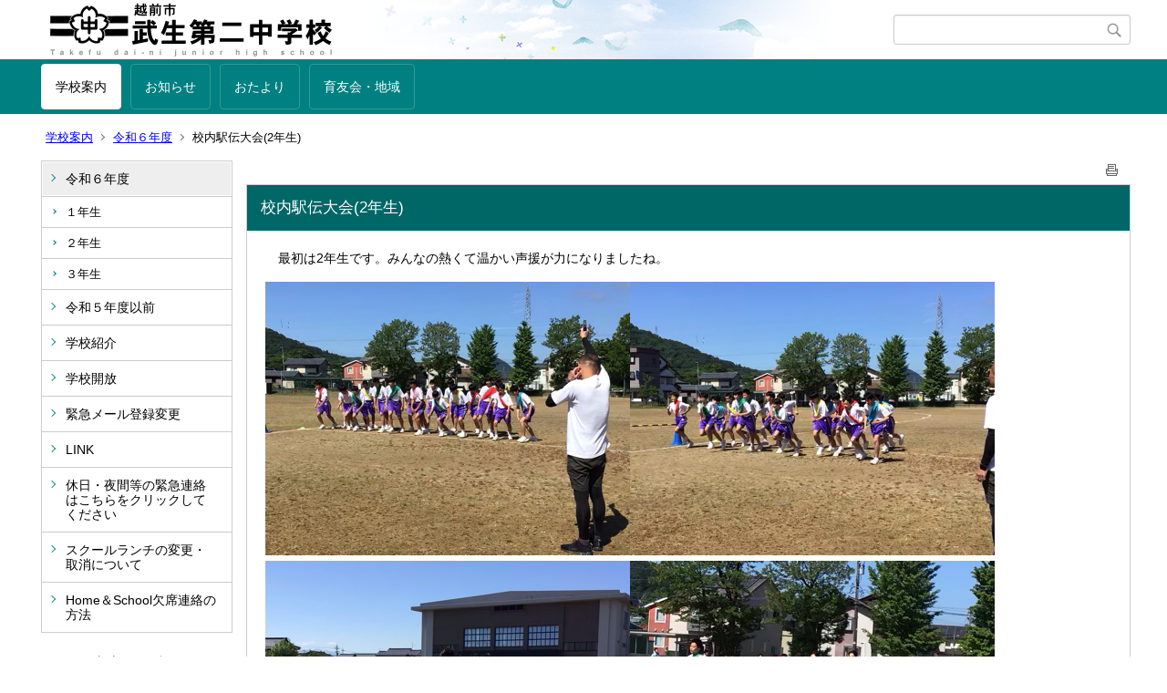

--- FILE ---
content_type: text/html;charset=UTF-8
request_url: https://school.city.echizen.lg.jp/takefu2/index.cfm/1,8797,129,html
body_size: 65527
content:
<!DOCTYPE html>
<html lang="ja">
<head>

<meta http-equiv="x-ua-compatible" content="IE=edge">
<meta http-equiv="Content-Type" content="text/html; charset=UTF-8">
<meta http-equiv="Content-Script-Type" content="text/javascript">
<meta http-equiv="Content-Style-Type" content="text/css">
<meta name="viewport" content="width=device-width">


<!--[if lt IE 9]>
<script type="text/javascript" src="/takefu2/designs/designA_aqua/html5.js"></script>
<style type="text/css">
article,aside,canvas,details,figcaption,figure,footer,header,hgroup,menu,nav,section,summary {display:block;}
</style>
<![endif]-->

<link id="cssMain" rel="stylesheet" type="text/css" href="/takefu2/designs/designA_aqua/group.css" media="screen,print,projection,tv">

<link rel="shortcut icon" href="/takefu2/designs/designA_aqua/favicon.ico">

<script type="text/javascript" src="/takefu2/designs/designA_aqua/functions.js"></script>

<title>校内駅伝大会(2年生) - 武生第二中学校</title>
<meta name="copyright" content="Copyright 2026 武生第二中学校">
<meta name="author" content=" 武生第二中学校">
<meta name="description" content=" ">
<meta name="keywords" content=" ">


	<meta property="og:site_name" content="武生第二中学校">
	<meta property="og:title" content="校内駅伝大会(2年生) - 武生第二中学校">
	<meta property="og:description" content=" ">
	
			
			<meta property="og:url" content="https%3A%2F%2Fschool.city.echizen.lg.jp%2Ftakefu2%2Findex.cfm%2F1%2C8797%2C129%2Chtml">
			<meta property="og:type" content="article">
		
	<meta property="og:image" content="https://school.city.echizen.lg.jp/takefu2/images/og_image.png">


<link rel="stylesheet" type="text/css" href="/takefu2/images/template/template.css">
<script type="text/javascript" src="/takefu2/common/testemail.js"></script>
<link rel="alternate" type="application/rss+xml" title="武生第二中学校 更新情報" href="/takefu2/rss.xml"> 
</head>
<body id="PageBody">

<div class="headerArea">
<header>
	<a name="page_top"><img src="/takefu2/images/shim.gif" width="1" height="1" alt="ページの先頭です" title="ページの先頭です" class="voicenavi"></a>
	
	

	
	<div id="SiteTitle">
		<h1 id="TitleArea"><a href="/takefu2/index.cfm/1,html" title="ホーム"><img src="/takefu2/designs/designA_aqua/images/logo.png" alt="ホーム" id="TitleImage"></a><span class="invisible">武生第二中学校</span></h1>
					<form action="/takefu2/common/search.cfm" method="post" id="SearchForm">
						<input type="hidden" name="csrfToken0" value="33EEEDB19CF97EA748DF252097B8DE8681839BCE">
						<input type="hidden" name="HomeSearch" value="yes">
						
						
							<input type="search" maxlength="255" name="Criteria" value="" class="searchInputBox" id="searchInputBox">
						
							<input type="image" name="search" src="/takefu2/designs/designA_aqua/images/search.png" alt="検索" class="searchSubmitImage">
						
					</form>
				
		
		
		
		
	</div>

	
	
			
			<div id="GlobalNavigation">
				
				
				<nav id="globalPrimaryMenu">
					<h2 class="invisible">Group NAV</h2>
					<ul class="globalPrimaryMenu">
					<li class="globalPrimaryMenu" id="grp1"><a href="/takefu2/index.cfm/1,html" title="経営方針、部活動、委員会　など" class="globalPrimaryMenuSelected" lang="ja">学校案内</a></li> <li class="globalPrimaryMenu" id="grp18"><a href="/takefu2/index.cfm/18,html"  class="globalPrimaryMenu" lang="ja">お知らせ</a></li> <li class="globalPrimaryMenu" id="grp15"><a href="/takefu2/index.cfm/15,html"  class="globalPrimaryMenu" lang="ja">おたより</a></li> <li class="globalPrimaryMenu" id="grp10"><a href="/takefu2/index.cfm/10,html"  class="globalPrimaryMenu" lang="ja">育友会・地域</a></li> 
					</ul>
				</nav>
				
		
			</div>
		
			
			<div id="BreadCrumbList">
				
				<nav class="BreadCrumbList">
					<h2 class="invisible">BreadCrumb</h2>
					
					
					<ul>
		
					<li><a href="/takefu2/index.cfm/1,html">学校案内</a></li>
				
						<li><a href="/takefu2/index.cfm/1,0,129,html">令和６年度</a></li>
					
			<li class="current">校内駅伝大会(2年生)</li>
		
					</ul>
				</nav>
			</div>
		
</header>
</div>


<div class="MainWrapper">

	
	
			
			<div id="Left">
				
				
			<div id="LocalNavigation">
		
			
			<nav>
				<h2 class="invisible">学校案内</h2> 
			
		<ul class="localPrimaryMenu">
	
						<li class="localPrimaryMenu" id="cat129">
							
								<a href="/takefu2/index.cfm/1,0,129,html"  class="categoryMenuSelected">令和６年度</a>
							<ul class="localSecondaryMenu">
									<li class="localSecondaryMenu" id="crg219">
										
											<a href="/takefu2/index.cfm/1,0,129,219,html"  class="subCategoryMenu">１年生</a>
										
									</li>
								
									<li class="localSecondaryMenu" id="crg220">
										
											<a href="/takefu2/index.cfm/1,0,129,220,html"  class="subCategoryMenu">２年生</a>
										
									</li>
								
									<li class="localSecondaryMenu" id="crg221">
										
											<a href="/takefu2/index.cfm/1,0,129,221,html"  class="subCategoryMenu">３年生</a>
										
									</li>
								</ul>
						</li>
					
						<li class="localPrimaryMenu" id="cat130">
							
								<a href="/takefu2/index.cfm/1,0,130,html"  class="categoryMenu">令和５年度以前</a>
							
						</li>
					
						<li class="localPrimaryMenu" id="cat67">
							
								<a href="/takefu2/index.cfm/1,0,67,html"  class="categoryMenu">学校紹介</a>
							
						</li>
					
						<li class="localPrimaryMenu" id="cat93">
							
								<a href="/takefu2/index.cfm/1,0,93,html"  class="categoryMenu">学校開放</a>
							
						</li>
					
						<li class="localPrimaryMenu" id="cat52">
							
								<a href="/takefu2/index.cfm/1,0,52,html"  class="categoryMenu">緊急メール登録変更</a>
							
						</li>
					
						<li class="localPrimaryMenu" id="cat36">
							
								<a href="/takefu2/index.cfm/1,0,36,html"  class="categoryMenu">LINK</a>
							
						</li>
					
						<li class="localPrimaryMenu" id="cat124">
							
								<a href="/takefu2/index.cfm/1,0,124,html"  class="categoryMenu">休日・夜間等の緊急連絡はこちらをクリックしてください</a>
							
						</li>
					
						<li class="localPrimaryMenu" id="cat127">
							
								<a href="/takefu2/index.cfm/1,0,127,html"  class="categoryMenu">スクールランチの変更・取消について</a>
							
						</li>
					
						<li class="localPrimaryMenu" id="cat128">
							
								<a href="/takefu2/index.cfm/1,0,128,html"  class="categoryMenu">Home＆School欠席連絡の方法</a>
							
						</li>
					
		</ul>
		
		</nav>
		</div> <div id="DynamicLeft"> 
<p align="center"><font size="2">これまでのアクセス</font></p>
<p align="center"><div class="counterBox"><span class="counterNumber Num5">5</span><span class="counterNumber Num6">6</span><span class="counterNumber Num4">4</span><span class="counterNumber Num1">1</span><span class="counterNumber Num6">6</span><span class="counterNumber Num2">2</span><span class="counterNumber Num0">0</span></div> </p>

		</div><!-- /DynamicLeft -->
	
				
			</div>
		
	

	
	<div id="Main">
		
		
		<div class="pageTopOption">
			
			<a href="javascript:msgWindow=window.open('/takefu2/handlers/printcontent.cfm?GroupID=1&amp;ContentID=8797&amp;ThisPageURL=https%3A%2F%2Fschool%2Ecity%2Eechizen%2Elg%2Ejp%2Ftakefu2%2Findex%2Ecfm%2F1%2C8797%2C129%2Chtml&amp;EntryCode=5398', 'displayWindow', 'toolbar=no,location=no,directories=no,status=no,menubar=no,scrollbars=yes,resizable=yes,width=650,height=540').focus();" title="印刷 - 校内駅伝大会(2年生)">
				<img src="/takefu2/designs/designA_aqua/images/print.gif" align="middle" alt="印刷 - 校内駅伝大会(2年生)" border="0">
				
			</a>
		</div>
	

			
			<div class="content">
				
				<section>
				
				<!-- Title -->
					
					<h2 class="titleOfContent">
						校内駅伝大会(2年生) 
					</h2>
					
				
				
				
				<div class="contentBodyBox"><div class="contentBody">
					<p>　最初は2年生です。みんなの熱くて温かい声援が力になりましたね。</p>
<p><img src="/takefu2/images/content/8797/IMG_1487.png" alt="" ><img src="/takefu2/images/content/8797/IMG_1488.png" alt="" ><img src="/takefu2/images/content/8797/IMG_1489.png" alt="" ><img src="/takefu2/images/content/8797/IMG_1491.png" alt="" ><img src="/takefu2/images/content/8797/IMG_1492.png" alt="" ><img src="/takefu2/images/content/8797/IMG_1493.png" alt="" ><img src="/takefu2/images/content/8797/IMG_1495.png" alt="" ><img src="/takefu2/images/content/8797/IMG_1496.png" alt="" ><img src="/takefu2/images/content/8797/IMG_1497.png" alt="" ><img src="/takefu2/images/content/8797/IMG_1498.png" alt="" ><img src="/takefu2/images/content/8797/IMG_1499.png" alt="" ><img src="/takefu2/images/content/8797/IMG_1500.png" alt="" >&nbsp;</p> 
				</div></div>
				
				
						<div class="contentDate">
								
								<span class="contentDatePublished">登録日:&nbsp;<time datetime="2024-05-14">2024年5月14日</time></span> <span class="contentDateSeparater">&nbsp;/&nbsp;</span> <span class="contentDateUpdated">更新日:&nbsp;<time datetime="2024-05-14">2024年5月14日</time></span>
								
						</div>
					
					
					</section>
			</div>
		
<div class="pageBottomOption">
	
			<a href="javascript:msgWindow=window.open('/takefu2/handlers/printcontent.cfm?GroupID=1&amp;ContentID=8797&amp;ThisPageURL=https%3A%2F%2Fschool%2Ecity%2Eechizen%2Elg%2Ejp%2Ftakefu2%2Findex%2Ecfm%2F1%2C8797%2C129%2Chtml&amp;EntryCode=9233', 'displayWindow', 'toolbar=no,location=no,directories=no,status=no,menubar=no,scrollbars=yes,resizable=yes,width=650,height=540').focus();" title="印刷 - 校内駅伝大会(2年生)">
				<img src="/takefu2/designs/designA_aqua/images/print.gif" align="middle" alt="印刷 - 校内駅伝大会(2年生)" border="0">
				
			</a>
		
			<a href="javascript:history.back()" title="戻る">
				<img src="/takefu2/designs/designA_aqua/images/back.gif" align="middle" alt="戻る" border="0">
				
			</a>
		
			<a href="#page_top">
				<img src="/takefu2/designs/designA_aqua/images/up.gif" align="middle" alt="ページの先頭" border="0">
				
			</a>
		
</div>



<div class="contextPages">
		
		<div class="contextPagesTitle">
			このカテゴリー内の他のページ
		</div>
		
	<ol class="contextPagesList">
		
					<li>
						
							<a href="/takefu2/index.cfm/1,10456,129,html" >
								中和(３年生理科)
							</a>
						
					</li>
				
					<li>
						
							<a href="/takefu2/index.cfm/1,10455,129,html" >
								エアコン稼働
							</a>
						
					</li>
				
					<li>
						
							<a href="/takefu2/index.cfm/1,10454,129,html" >
								平方根(３年生数学)
							</a>
						
					</li>
				
					<li>
						
							<a href="/takefu2/index.cfm/1,10453,129,html" >
								四則の計算(1年生数学)
							</a>
						
					</li>
				
					<li>
						
							<a href="/takefu2/index.cfm/1,10452,129,html" >
								紅花(2年生書写)
							</a>
						
					</li>
				
					<li>
						
							<a href="/takefu2/index.cfm/1,10451,129,html" >
								校内駅伝大会11(3年生)
							</a>
						
					</li>
				
					<li>
						
							<a href="/takefu2/index.cfm/1,10450,129,html" >
								校内駅伝大会⑩(3年生)
							</a>
						
					</li>
				
					<li>
						
							<a href="/takefu2/index.cfm/1,10449,129,html" >
								校内駅伝大会⑨(3年生)
							</a>
						
					</li>
				
					<li>
						
							<a href="/takefu2/index.cfm/1,10448,129,html" >
								校内駅伝大会⑧(3年生)
							</a>
						
					</li>
				
					<li>
						
							<a href="/takefu2/index.cfm/1,10447,129,html" >
								校内駅伝大会⑦(3年生)
							</a>
						
					</li>
				
					<li>
						
							<a href="/takefu2/index.cfm/1,10446,129,html" >
								校内駅伝大会⑥(2年生)
							</a>
						
					</li>
				
					<li>
						
							<a href="/takefu2/index.cfm/1,10443,129,html" >
								校内駅伝大会⑤(2年生)
							</a>
						
					</li>
				
					<li>
						
							<a href="/takefu2/index.cfm/1,10442,129,html" >
								校内駅伝大会④(2年生)
							</a>
						
					</li>
				
					<li>
						
							<a href="/takefu2/index.cfm/1,10440,129,html" >
								校内駅伝大会③(1年生)
							</a>
						
					</li>
				
					<li>
						
							<a href="/takefu2/index.cfm/1,10439,129,html" >
								校内駅伝大会②(1年生)
							</a>
						
					</li>
				
					<li>
						
							<a href="/takefu2/index.cfm/1,10438,129,html" >
								校内駅伝大会①(1年生)
							</a>
						
					</li>
				
					<li>
						
							<a href="/takefu2/index.cfm/1,10437,129,html" >
								指導主事学校訪問(3時間目)
							</a>
						
					</li>
				
					<li>
						
							<a href="/takefu2/index.cfm/1,10436,129,html" >
								指導主事学校訪問(2時間目)
							</a>
						
					</li>
				
					<li>
						
							<a href="/takefu2/index.cfm/1,10434,129,html" >
								指導主事学校訪問(1時間目)
							</a>
						
					</li>
				
					<li>
						
							<a href="/takefu2/index.cfm/1,10433,129,html" >
								校内駅伝大会の練習(2年生体育)
							</a>
						
					</li>
				
					<li>
						
							<a href="/takefu2/index.cfm/1,10432,129,html" >
								乗除(1年生数学)
							</a>
						
					</li>
				
					<li>
						
							<a href="/takefu2/index.cfm/1,10431,129,html" >
								AIドリル(3年生数学)
							</a>
						
					</li>
				
					<li>
						
							<a href="/takefu2/index.cfm/1,10430,129,html" >
								戦後の日本(3年生社会)
							</a>
						
					</li>
				
					<li>
						
							<a href="/takefu2/index.cfm/1,10429,129,html" >
								しおり(3年生)
							</a>
						
					</li>
				
					<li>
						
							<a href="/takefu2/index.cfm/1,10428,129,html" >
								スペコン練習(1年生英語)
							</a>
						
					</li>
				
					<li>
						
							<a href="/takefu2/index.cfm/1,10427,129,html" >
								還元(2年生理科)
							</a>
						
					</li>
				
					<li>
						
							<a href="/takefu2/index.cfm/1,10426,129,html" >
								乗除の混じった式(1年生数学)
							</a>
						
					</li>
				
					<li>
						
							<a href="/takefu2/index.cfm/1,10425,129,html" >
								酸とアルカリ(3年生理科)
							</a>
						
					</li>
				
					<li>
						
							<a href="/takefu2/index.cfm/1,10423,129,html" >
								ルネサンス(2年生社会)
							</a>
						
					</li>
				
					<li>
						
							<a href="/takefu2/index.cfm/1,10422,129,html" >
								３つの古代文明(1年生社会)
							</a>
						
					</li>
				
					<li>
						
							<a href="/takefu2/index.cfm/1,10421,129,html" >
								質問をしよう(1年生英語)
							</a>
						
					</li>
				
					<li>
						
							<a href="/takefu2/index.cfm/1,10420,129,html" >
								電池(3年生理科)
							</a>
						
					</li>
				
					<li>
						
							<a href="/takefu2/index.cfm/1,10419,129,html" >
								種子を作らない植物(1年生理科)
							</a>
						
					</li>
				
					<li>
						
							<a href="/takefu2/index.cfm/1,10418,129,html" >
								化学反応式(2年生理科)
							</a>
						
					</li>
				
					<li>
						
							<a href="/takefu2/index.cfm/1,10417,129,html" >
								日本文化(3年生英語)
							</a>
						
					</li>
				
					<li>
						
							<a href="/takefu2/index.cfm/1,10416,129,html" >
								調理実習(1年生家庭科)
							</a>
						
					</li>
				
					<li>
						
							<a href="/takefu2/index.cfm/1,10415,129,html" >
								俳句(3年生国語)
							</a>
						
					</li>
				
					<li>
						
							<a href="/takefu2/index.cfm/1,10414,129,html" >
								～のとき(2年生英語)
							</a>
						
					</li>
				
					<li>
						
							<a href="/takefu2/index.cfm/1,10413,129,html" >
								都道府県(1年生社会)
							</a>
						
					</li>
				
					<li>
						
							<a href="/takefu2/index.cfm/1,10412,129,html" >
								理科コン(3年生理科)
							</a>
						
					</li>
				
					<li>
						
							<a href="/takefu2/index.cfm/1,10410,129,html" >
								黒米田植え⑥
							</a>
						
					</li>
				
					<li>
						
							<a href="/takefu2/index.cfm/1,10409,129,html" >
								黒米田植え⑤
							</a>
						
					</li>
				
					<li>
						
							<a href="/takefu2/index.cfm/1,10408,129,html" >
								黒米田植え④
							</a>
						
					</li>
				
					<li>
						
							<a href="/takefu2/index.cfm/1,10406,129,html" >
								黒米田植え③
							</a>
						
					</li>
				
					<li>
						
							<a href="/takefu2/index.cfm/1,10405,129,html" >
								黒米田植え②
							</a>
						
					</li>
				
					<li>
						
							<a href="/takefu2/index.cfm/1,10404,129,html" >
								黒米田植え①
							</a>
						
					</li>
				
					<li>
						
							<a href="/takefu2/index.cfm/1,10403,129,html" >
								体力テスト(3年生体育)
							</a>
						
					</li>
				
					<li>
						
							<a href="/takefu2/index.cfm/1,10402,129,html" >
								自画像(3年生美術)
							</a>
						
					</li>
				
					<li>
						
							<a href="/takefu2/index.cfm/1,10401,129,html" >
								調理実習(1年生家庭科)
							</a>
						
					</li>
				
					<li>
						
							<a href="/takefu2/index.cfm/1,10400,129,html" >
								文字式(2年生数学)
							</a>
						
					</li>
				
					<li>
						
							<a href="/takefu2/index.cfm/1,10399,129,html" >
								回路(2年生技術科)
							</a>
						
					</li>
				
					<li>
						
							<a href="/takefu2/index.cfm/1,10398,129,html" >
								トースト(1年生家庭科)
							</a>
						
					</li>
				
					<li>
						
							<a href="/takefu2/index.cfm/1,10397,129,html" >
								鑑賞文(3年生国語)
							</a>
						
					</li>
				
					<li>
						
							<a href="/takefu2/index.cfm/1,10396,129,html" >
								気になる言葉(3年生国語)
							</a>
						
					</li>
				
					<li>
						
							<a href="/takefu2/index.cfm/1,10395,129,html" >
								感情をこめて(2年生英語)
							</a>
						
					</li>
				
					<li>
						
							<a href="/takefu2/index.cfm/1,10393,129,html" >
								曲を聴いて(3年生英語)
							</a>
						
					</li>
				
					<li>
						
							<a href="/takefu2/index.cfm/1,10392,129,html" >
								因数分解(3年生数学)
							</a>
						
					</li>
				
					<li>
						
							<a href="/takefu2/index.cfm/1,10388,129,html" >
								Do you like～(1年生英語)
							</a>
						
					</li>
				
					<li>
						
							<a href="/takefu2/index.cfm/1,10387,129,html" >
								敬語(2年生国語)
							</a>
						
					</li>
				
					<li>
						
							<a href="/takefu2/index.cfm/1,10386,129,html" >
								第一次産業が抱える課題(2年生社会)
							</a>
						
					</li>
				
					<li>
						
							<a href="/takefu2/index.cfm/1,10384,129,html" >
								先生も勉強
							</a>
						
					</li>
				
					<li>
						
							<a href="/takefu2/index.cfm/1,10383,129,html" >
								全校集会
							</a>
						
					</li>
				
					<li>
						
							<a href="/takefu2/index.cfm/1,10381,129,html" >
								酸とアルカリ(3年生理科)
							</a>
						
					</li>
				
					<li>
						
							<a href="/takefu2/index.cfm/1,10380,129,html" >
								学習のまとめ(3年生理科)
							</a>
						
					</li>
				
					<li>
						
							<a href="/takefu2/index.cfm/1,10379,129,html" >
								因数分解(3年生数学)
							</a>
						
					</li>
				
					<li>
						
							<a href="/takefu2/index.cfm/1,10378,129,html" >
								発電(2年生社会)
							</a>
						
					</li>
				
					<li>
						
							<a href="/takefu2/index.cfm/1,10377,129,html" >
								鉄と硫黄の反応(2年生理科)
							</a>
						
					</li>
				
					<li>
						
							<a href="/takefu2/index.cfm/1,10376,129,html" >
								復習プリント(1年生理科)
							</a>
						
					</li>
				
					<li>
						
							<a href="/takefu2/index.cfm/1,10375,129,html" >
								正の数負の数の加減(1年生数学)
							</a>
						
					</li>
				
					<li>
						
							<a href="/takefu2/index.cfm/1,10374,129,html" >
								丹南地区吹奏楽祭
							</a>
						
					</li>
				
					<li>
						
							<a href="/takefu2/index.cfm/1,10373,129,html" >
								セーレン杯(野球部)
							</a>
						
					</li>
				
					<li>
						
							<a href="/takefu2/index.cfm/1,10372,129,html" >
								協会長杯(バスケ部)
							</a>
						
					</li>
				
					<li>
						
							<a href="/takefu2/index.cfm/1,10371,129,html" >
								日野川の合戦
							</a>
						
					</li>
				
					<li>
						
							<a href="/takefu2/index.cfm/1,10369,129,html" >
								100m走(3年生体育)
							</a>
						
					</li>
				
					<li>
						
							<a href="/takefu2/index.cfm/1,10368,129,html" >
								観察(1年生理科)
							</a>
						
					</li>
				
					<li>
						
							<a href="/takefu2/index.cfm/1,10367,129,html" >
								イオン(3年生理科)
							</a>
						
					</li>
				
					<li>
						
							<a href="/takefu2/index.cfm/1,10366,129,html" >
								俳句(3年生国語)
							</a>
						
					</li>
				
					<li>
						
							<a href="/takefu2/index.cfm/1,10365,129,html" >
								化学変化(2年生理科)
							</a>
						
					</li>
				
					<li>
						
							<a href="/takefu2/index.cfm/1,10364,129,html" >
								言葉の単位(1年生国語)
							</a>
						
					</li>
				
					<li>
						
							<a href="/takefu2/index.cfm/1,10356,129,html" >
								世界地図(1年生社会)
							</a>
						
					</li>
				
					<li>
						
							<a href="/takefu2/index.cfm/1,10351,129,html" >
								和と差の積(3年生数学)
							</a>
						
					</li>
				
					<li>
						
							<a href="/takefu2/index.cfm/1,10350,129,html" >
								ローズベルト(3年生社会)
							</a>
						
					</li>
				
					<li>
						
							<a href="/takefu2/index.cfm/1,10349,129,html" >
								音読(2年生国語)
							</a>
						
					</li>
				
					<li>
						
							<a href="/takefu2/index.cfm/1,10348,129,html" >
								元素記号(2年生理科)
							</a>
						
					</li>
				
					<li>
						
							<a href="/takefu2/index.cfm/1,10347,129,html" >
								表現技法(1年生国語)
							</a>
						
					</li>
				
					<li>
						
							<a href="/takefu2/index.cfm/1,10345,129,html" >
								漢字(2年生国語)
							</a>
						
					</li>
				
					<li>
						
							<a href="/takefu2/index.cfm/1,10344,129,html" >
								時刻(1年生社会)
							</a>
						
					</li>
				
					<li>
						
							<a href="/takefu2/index.cfm/1,10343,129,html" >
								詩の心(1年生国語)
							</a>
						
					</li>
				
					<li>
						
							<a href="/takefu2/index.cfm/1,10342,129,html" >
								水溶液に電流が流れるか(3年生理科)
							</a>
						
					</li>
				
					<li>
						
							<a href="/takefu2/index.cfm/1,10340,129,html" >
								分子と化学式(2年生理科)
							</a>
						
					</li>
				
					<li>
						
							<a href="/takefu2/index.cfm/1,10339,129,html" >
								数の大小(1年生数学)
							</a>
						
					</li>
				
					<li>
						
							<a href="/takefu2/index.cfm/1,10338,129,html" >
								緯線と経線(1年生社会)
							</a>
						
					</li>
				
					<li>
						
							<a href="/takefu2/index.cfm/1,10337,129,html" >
								電気分解(3年生理科)
							</a>
						
					</li>
				
					<li>
						
							<a href="/takefu2/index.cfm/1,10336,129,html" >
								熱中しているもの(3年生英語)
							</a>
						
					</li>
				
					<li>
						
							<a href="/takefu2/index.cfm/1,10334,129,html" >
								乗法の公式(3年生数学)
							</a>
						
					</li>
				
					<li>
						
							<a href="/takefu2/index.cfm/1,10333,129,html" >
								全国学調
							</a>
						
					</li>
				
					<li>
						
							<a href="/takefu2/index.cfm/1,10326,129,html" >
								初めての選択(1年生給食)
							</a>
						
					</li>
				
					<li>
						
							<a href="/takefu2/index.cfm/1,10325,129,html" >
								熱中しているもの(3年生英語)
							</a>
						
					</li>
				
					<li>
						
							<a href="/takefu2/index.cfm/1,10324,129,html" >
								語順(1年生英語)
							</a>
						
					</li>
				
					<li>
						
							<a href="/takefu2/index.cfm/1,10323,129,html" >
								500m走(3年生体育)
							</a>
						
					</li>
				
					<li>
						
							<a href="/takefu2/index.cfm/1,10322,129,html" >
								ランチ(1年生)
							</a>
						
					</li>
				
					<li>
						
							<a href="/takefu2/index.cfm/1,10321,129,html" >
								水溶液(3年生理科)
							</a>
						
					</li>
				
					<li>
						
							<a href="/takefu2/index.cfm/1,10320,129,html" >
								漢字ビンゴ(3年生国語)
							</a>
						
					</li>
				
					<li>
						
							<a href="/takefu2/index.cfm/1,10319,129,html" >
								現在完了形(3年生英語)
							</a>
						
					</li>
				
					<li>
						
							<a href="/takefu2/index.cfm/1,10318,129,html" >
								地形(2年生社会)
							</a>
						
					</li>
				
					<li>
						
							<a href="/takefu2/index.cfm/1,10317,129,html" >
								地形(2年生社会)
							</a>
						
					</li>
				
					<li>
						
							<a href="/takefu2/index.cfm/1,10316,129,html" >
								好きなアニメ(1年生英語)
							</a>
						
					</li>
				
					<li>
						
							<a href="/takefu2/index.cfm/1,10315,129,html" >
								初めての体育(1年生)
							</a>
						
					</li>
				
					<li>
						
							<a href="/takefu2/index.cfm/1,10312,129,html" >
								部活動始動
							</a>
						
					</li>
				
					<li>
						
							<a href="/takefu2/index.cfm/1,10309,129,html" >
								認証式
							</a>
						
					</li>
				
					<li>
						
							<a href="/takefu2/index.cfm/1,10287,129,html" >
								初めての給食(1年生)
							</a>
						
					</li>
				
					<li>
						
							<a href="/takefu2/index.cfm/1,10284,129,html" >
								対面式と全校集会
							</a>
						
					</li>
				
					<li>
						
							<a href="/takefu2/index.cfm/1,10283,129,html" >
								入学式⑤
							</a>
						
					</li>
				
					<li>
						
							<a href="/takefu2/index.cfm/1,10280,129,html" >
								入学式④
							</a>
						
					</li>
				
					<li>
						
							<a href="/takefu2/index.cfm/1,10279,129,html" >
								入学式③
							</a>
						
					</li>
				
					<li>
						
							<a href="/takefu2/index.cfm/1,10278,129,html" >
								入学式②
							</a>
						
					</li>
				
					<li>
						
							<a href="/takefu2/index.cfm/1,10277,129,html" >
								入学式①
							</a>
						
					</li>
				
					<li>
						
							<a href="/takefu2/index.cfm/1,10274,129,html" >
								担任発表と始業式
							</a>
						
					</li>
				
					<li>
						
							<a href="/takefu2/index.cfm/1,10273,129,html" >
								新任式
							</a>
						
					</li>
				
					<li>
						
							<a href="/takefu2/index.cfm/1,10267,129,html" >
								辞令交付
							</a>
						
					</li>
				
					<li>
						
							<a href="/takefu2/index.cfm/1,10266,129,html" >
								増谷寧々さん母校取材の番組の放送日時のお知らせ
							</a>
						
					</li>
				
					<li>
						
							<a href="/takefu2/index.cfm/1,10264,129,html" >
								離任式
							</a>
						
					</li>
				
					<li>
						
							<a href="/takefu2/index.cfm/1,10263,129,html" >
								３学期終業式、令和6年度修了式
							</a>
						
					</li>
				
					<li>
						
							<a href="/takefu2/index.cfm/1,10262,129,html" >
								増谷寧々さん登場
							</a>
						
					</li>
				
					<li>
						
							<a href="/takefu2/index.cfm/1,10255,129,html" >
								卒業式③
							</a>
						
					</li>
				
					<li>
						
							<a href="/takefu2/index.cfm/1,10254,129,html" >
								卒業式②
							</a>
						
					</li>
				
					<li>
						
							<a href="/takefu2/index.cfm/1,10253,129,html" >
								卒業式①
							</a>
						
					</li>
				
					<li>
						
							<a href="/takefu2/index.cfm/1,10252,129,html" >
								明日を待つばかり
							</a>
						
					</li>
				
					<li>
						
							<a href="/takefu2/index.cfm/1,10250,129,html" >
								卒業式準備②
							</a>
						
					</li>
				
					<li>
						
							<a href="/takefu2/index.cfm/1,10249,129,html" >
								卒業式準備①
							</a>
						
					</li>
				
					<li>
						
							<a href="/takefu2/index.cfm/1,10230,129,html" >
								不審者対応訓練
							</a>
						
					</li>
				
					<li>
						
							<a href="/takefu2/index.cfm/1,10205,129,html" >
								新入生のために
							</a>
						
					</li>
				
					<li>
						
							<a href="/takefu2/index.cfm/1,10186,129,html" >
								全校集会
							</a>
						
					</li>
				
					<li>
						
							<a href="/takefu2/index.cfm/1,10180,129,html" >
								今日もまたまた早朝から
							</a>
						
					</li>
				
					<li>
						
							<a href="/takefu2/index.cfm/1,10175,129,html" >
								今日もまた早朝から
							</a>
						
					</li>
				
					<li>
						
							<a href="/takefu2/index.cfm/1,10171,129,html" >
								今日も早朝から
							</a>
						
					</li>
				
					<li>
						
							<a href="/takefu2/index.cfm/1,10169,129,html" >
								笑顔で登校
							</a>
						
					</li>
				
					<li>
						
							<a href="/takefu2/index.cfm/1,10168,129,html" >
								早朝から
							</a>
						
					</li>
				
					<li>
						
							<a href="/takefu2/index.cfm/1,10124,129,html" >
								県大会(女子バレーボール)③
							</a>
						
					</li>
				
					<li>
						
							<a href="/takefu2/index.cfm/1,10122,129,html" >
								県大会(女子バレーボール)②
							</a>
						
					</li>
				
					<li>
						
							<a href="/takefu2/index.cfm/1,10121,129,html" >
								県大会(女子バレーボール)
							</a>
						
					</li>
				
					<li>
						
							<a href="/takefu2/index.cfm/1,10085,129,html" >
								笑顔で登校
							</a>
						
					</li>
				
					<li>
						
							<a href="/takefu2/index.cfm/1,10075,129,html" >
								あいさつ運動
							</a>
						
					</li>
				
					<li>
						
							<a href="/takefu2/index.cfm/1,10066,129,html" >
								協会長杯(男子バレーボール)
							</a>
						
					</li>
				
					<li>
						
							<a href="/takefu2/index.cfm/1,10065,129,html" >
								協会長杯(女子バスケットボール)
							</a>
						
					</li>
				
					<li>
						
							<a href="/takefu2/index.cfm/1,10064,129,html" >
								協会長杯(男子バスケットボール)
							</a>
						
					</li>
				
					<li>
						
							<a href="/takefu2/index.cfm/1,10063,129,html" >
								協会長杯(バレーボール)
							</a>
						
					</li>
				
					<li>
						
							<a href="/takefu2/index.cfm/1,10058,129,html" >
								早朝から
							</a>
						
					</li>
				
					<li>
						
							<a href="/takefu2/index.cfm/1,10050,129,html" >
								３学期スタート
							</a>
						
					</li>
				
					<li>
						
							<a href="/takefu2/index.cfm/1,10049,129,html" >
								明日から３学期②
							</a>
						
					</li>
				
					<li>
						
							<a href="/takefu2/index.cfm/1,10044,129,html" >
								明けましておめでとうございます
							</a>
						
					</li>
				
					<li>
						
							<a href="/takefu2/index.cfm/1,10043,129,html" >
								よいお年をお迎えください
							</a>
						
					</li>
				
					<li>
						
							<a href="/takefu2/index.cfm/1,10042,129,html" >
								アンサンブルコンテスト
							</a>
						
					</li>
				
					<li>
						
							<a href="/takefu2/index.cfm/1,10041,129,html" >
								冬休み中の部活の様子②
							</a>
						
					</li>
				
					<li>
						
							<a href="/takefu2/index.cfm/1,10039,129,html" >
								冬休み中の部活動の様子
							</a>
						
					</li>
				
					<li>
						
							<a href="/takefu2/index.cfm/1,10036,129,html" >
								2学期終業式
							</a>
						
					</li>
				
					<li>
						
							<a href="/takefu2/index.cfm/1,10035,129,html" >
								大掃除
							</a>
						
					</li>
				
					<li>
						
							<a href="/takefu2/index.cfm/1,10034,129,html" >
								生徒集会③
							</a>
						
					</li>
				
					<li>
						
							<a href="/takefu2/index.cfm/1,10033,129,html" >
								生徒集会②
							</a>
						
					</li>
				
					<li>
						
							<a href="/takefu2/index.cfm/1,10032,129,html" >
								生徒集会①
							</a>
						
					</li>
				
					<li>
						
							<a href="/takefu2/index.cfm/1,10031,129,html" >
								最終日は雪
							</a>
						
					</li>
				
					<li>
						
							<a href="/takefu2/index.cfm/1,10024,129,html" >
								保護者会
							</a>
						
					</li>
				
					<li>
						
							<a href="/takefu2/index.cfm/1,9957,129,html" >
								福井県学力調査（SASA2024）
							</a>
						
					</li>
				
					<li>
						
							<a href="/takefu2/index.cfm/1,9939,129,html" >
								避難訓練
							</a>
						
					</li>
				
					<li>
						
							<a href="/takefu2/index.cfm/1,9937,129,html" >
								ストーブ設置
							</a>
						
					</li>
				
					<li>
						
							<a href="/takefu2/index.cfm/1,9934,129,html" >
								期末考査2日目③
							</a>
						
					</li>
				
					<li>
						
							<a href="/takefu2/index.cfm/1,9933,129,html" >
								期末考査2日目②
							</a>
						
					</li>
				
					<li>
						
							<a href="/takefu2/index.cfm/1,9932,129,html" >
								期末考査2日目①
							</a>
						
					</li>
				
					<li>
						
							<a href="/takefu2/index.cfm/1,9931,129,html" >
								期末考査1日目③
							</a>
						
					</li>
				
					<li>
						
							<a href="/takefu2/index.cfm/1,9930,129,html" >
								期末考査1日目②
							</a>
						
					</li>
				
					<li>
						
							<a href="/takefu2/index.cfm/1,9929,129,html" >
								期末考査1日目①
							</a>
						
					</li>
				
					<li>
						
							<a href="/takefu2/index.cfm/1,9914,129,html" >
								ハンドシェイク運動
							</a>
						
					</li>
				
					<li>
						
							<a href="/takefu2/index.cfm/1,9906,129,html" >
								家庭・地域・学校協議会
							</a>
						
					</li>
				
					<li>
						
							<a href="/takefu2/index.cfm/1,9904,129,html" >
								ひまわり教室
							</a>
						
					</li>
				
					<li>
						
							<a href="/takefu2/index.cfm/1,9873,129,html" >
								市P連交流大会④
							</a>
						
					</li>
				
					<li>
						
							<a href="/takefu2/index.cfm/1,9871,129,html" >
								市P連交流大会③
							</a>
						
					</li>
				
					<li>
						
							<a href="/takefu2/index.cfm/1,9870,129,html" >
								市P連交流大会②
							</a>
						
					</li>
				
					<li>
						
							<a href="/takefu2/index.cfm/1,9868,129,html" >
								市P連交流大会①
							</a>
						
					</li>
				
					<li>
						
							<a href="/takefu2/index.cfm/1,9866,129,html" >
								生徒総会
							</a>
						
					</li>
				
					<li>
						
							<a href="/takefu2/index.cfm/1,9857,129,html" >
								蛹(さなぎ)
							</a>
						
					</li>
				
					<li>
						
							<a href="/takefu2/index.cfm/1,9856,129,html" >
								全校集会
							</a>
						
					</li>
				
					<li>
						
							<a href="/takefu2/index.cfm/1,9825,129,html" >
								学校保健委員会④(3年生)
							</a>
						
					</li>
				
					<li>
						
							<a href="/takefu2/index.cfm/1,9824,129,html" >
								学校保健委員会③(1年生)
							</a>
						
					</li>
				
					<li>
						
							<a href="/takefu2/index.cfm/1,9823,129,html" >
								学校保健委員会②(2年生②)
							</a>
						
					</li>
				
					<li>
						
							<a href="/takefu2/index.cfm/1,9822,129,html" >
								学校保健委員会①(2年生①)
							</a>
						
					</li>
				
					<li>
						
							<a href="/takefu2/index.cfm/1,9804,129,html" >
								新人戦の結果
							</a>
						
					</li>
				
					<li>
						
							<a href="/takefu2/index.cfm/1,9803,129,html" >
								JOCジュニアオリンピック
							</a>
						
					</li>
				
					<li>
						
							<a href="/takefu2/index.cfm/1,9801,129,html" >
								県大会結果(ソフトテニス)
							</a>
						
					</li>
				
					<li>
						
							<a href="/takefu2/index.cfm/1,9799,129,html" >
								県大会結果(バドミントン)
							</a>
						
					</li>
				
					<li>
						
							<a href="/takefu2/index.cfm/1,9792,129,html" >
								県大会速報(卓球)
							</a>
						
					</li>
				
					<li>
						
							<a href="/takefu2/index.cfm/1,9785,129,html" >
								県大会速報(男子バスケットボール)
							</a>
						
					</li>
				
					<li>
						
							<a href="/takefu2/index.cfm/1,9778,129,html" >
								結果発表の瞬間
							</a>
						
					</li>
				
					<li>
						
							<a href="/takefu2/index.cfm/1,9777,129,html" >
								合唱コンクール(3年生)
							</a>
						
					</li>
				
					<li>
						
							<a href="/takefu2/index.cfm/1,9776,129,html" >
								合唱コンクール(2年生)
							</a>
						
					</li>
				
					<li>
						
							<a href="/takefu2/index.cfm/1,9773,129,html" >
								合唱コンクール(1年生)
							</a>
						
					</li>
				
					<li>
						
							<a href="/takefu2/index.cfm/1,9772,129,html" >
								生徒会選挙立会演説会
							</a>
						
					</li>
				
					<li>
						
							<a href="/takefu2/index.cfm/1,9770,129,html" >
								ロボコンがんばりました
							</a>
						
					</li>
				
					<li>
						
							<a href="/takefu2/index.cfm/1,9769,129,html" >
								秋を実感します
							</a>
						
					</li>
				
					<li>
						
							<a href="/takefu2/index.cfm/1,9760,129,html" >
								晴れの特異日？
							</a>
						
					</li>
				
					<li>
						
							<a href="/takefu2/index.cfm/1,9753,129,html" >
								テスト返却花ざかり
							</a>
						
					</li>
				
					<li>
						
							<a href="/takefu2/index.cfm/1,9752,129,html" >
								後期生徒会役員選挙活動
							</a>
						
					</li>
				
					<li>
						
							<a href="/takefu2/index.cfm/1,9750,129,html" >
								合唱コンクールに向けて
							</a>
						
					</li>
				
					<li>
						
							<a href="/takefu2/index.cfm/1,9737,129,html" >
								県中駅伝大会
							</a>
						
					</li>
				
					<li>
						
							<a href="/takefu2/index.cfm/1,9714,129,html" >
								全校集会
							</a>
						
					</li>
				
					<li>
						
							<a href="/takefu2/index.cfm/1,9713,129,html" >
								新人戦の様子
							</a>
						
					</li>
				
					<li>
						
							<a href="/takefu2/index.cfm/1,9707,129,html" >
								新人戦2日目速報(剣道　随時更新)
							</a>
						
					</li>
				
					<li>
						
							<a href="/takefu2/index.cfm/1,9701,129,html" >
								新人戦2日目速報(バドミントン　随時更新)
							</a>
						
					</li>
				
					<li>
						
							<a href="/takefu2/index.cfm/1,9698,129,html" >
								新人戦2日目速報(サッカー)
							</a>
						
					</li>
				
					<li>
						
							<a href="/takefu2/index.cfm/1,9694,129,html" >
								新人戦2日目速報(バレーボール随時更新)
							</a>
						
					</li>
				
					<li>
						
							<a href="/takefu2/index.cfm/1,9692,129,html" >
								新人戦2日目速報(ソフトテニス　随時更新)
							</a>
						
					</li>
				
					<li>
						
							<a href="/takefu2/index.cfm/1,9691,129,html" >
								新人戦2日目速報(バスケットボール　随時更新)
							</a>
						
					</li>
				
					<li>
						
							<a href="/takefu2/index.cfm/1,9689,129,html" >
								新人戦2日目速報(卓球　随時更新)
							</a>
						
					</li>
				
					<li>
						
							<a href="/takefu2/index.cfm/1,9673,129,html" >
								新人戦速報(バスケットボール　随時更新)
							</a>
						
					</li>
				
					<li>
						
							<a href="/takefu2/index.cfm/1,9672,129,html" >
								新人戦速報(バドミントン　随時更新)
							</a>
						
					</li>
				
					<li>
						
							<a href="/takefu2/index.cfm/1,9668,129,html" >
								新人戦速報(女子ソフトテニス　随時更新)
							</a>
						
					</li>
				
					<li>
						
							<a href="/takefu2/index.cfm/1,9666,129,html" >
								新人戦速報(サッカー　随時更新)
							</a>
						
					</li>
				
					<li>
						
							<a href="/takefu2/index.cfm/1,9662,129,html" >
								新人戦速報(バレーボール　随時更新)
							</a>
						
					</li>
				
					<li>
						
							<a href="/takefu2/index.cfm/1,9659,129,html" >
								新人戦速報(女子卓球　随時更新)
							</a>
						
					</li>
				
					<li>
						
							<a href="/takefu2/index.cfm/1,9658,129,html" >
								新人戦速報(男子ソフトテニス　随時更新)
							</a>
						
					</li>
				
					<li>
						
							<a href="/takefu2/index.cfm/1,9657,129,html" >
								新人戦速報(男子卓球　随時更新)
							</a>
						
					</li>
				
					<li>
						
							<a href="/takefu2/index.cfm/1,9656,129,html" >
								新人戦速報(野球　随時更新)
							</a>
						
					</li>
				
					<li>
						
							<a href="/takefu2/index.cfm/1,9653,129,html" >
								選手激励会
							</a>
						
					</li>
				
					<li>
						
							<a href="/takefu2/index.cfm/1,9652,129,html" >
								キャリア教育
							</a>
						
					</li>
				
					<li>
						
							<a href="/takefu2/index.cfm/1,9648,129,html" >
								県中学校地区対抗陸上競技大会
							</a>
						
					</li>
				
					<li>
						
							<a href="/takefu2/index.cfm/1,9644,129,html" >
								定期演奏会⑤
							</a>
						
					</li>
				
					<li>
						
							<a href="/takefu2/index.cfm/1,9643,129,html" >
								定期演奏会④
							</a>
						
					</li>
				
					<li>
						
							<a href="/takefu2/index.cfm/1,9642,129,html" >
								定期演奏会③
							</a>
						
					</li>
				
					<li>
						
							<a href="/takefu2/index.cfm/1,9640,129,html" >
								定期演奏会②
							</a>
						
					</li>
				
					<li>
						
							<a href="/takefu2/index.cfm/1,9639,129,html" >
								定期演奏会①
							</a>
						
					</li>
				
					<li>
						
							<a href="/takefu2/index.cfm/1,9637,129,html" >
								新人戦に向けて
							</a>
						
					</li>
				
					<li>
						
							<a href="/takefu2/index.cfm/1,9621,129,html" >
								朝清掃
							</a>
						
					</li>
				
					<li>
						
							<a href="/takefu2/index.cfm/1,9620,129,html" >
								越前市民音楽祭
							</a>
						
					</li>
				
					<li>
						
							<a href="/takefu2/index.cfm/1,9619,129,html" >
								学校祭14(閉祭式②)
							</a>
						
					</li>
				
					<li>
						
							<a href="/takefu2/index.cfm/1,9618,129,html" >
								学校祭13(閉祭式①)
							</a>
						
					</li>
				
					<li>
						
							<a href="/takefu2/index.cfm/1,9617,129,html" >
								学校祭12(模擬店②)
							</a>
						
					</li>
				
					<li>
						
							<a href="/takefu2/index.cfm/1,9616,129,html" >
								学校祭11(学級企画②)
							</a>
						
					</li>
				
					<li>
						
							<a href="/takefu2/index.cfm/1,9615,129,html" >
								文化祭⑩(学級企画①)
							</a>
						
					</li>
				
					<li>
						
							<a href="/takefu2/index.cfm/1,9614,129,html" >
								文化祭⑨(保護者の皆さま)
							</a>
						
					</li>
				
					<li>
						
							<a href="/takefu2/index.cfm/1,9613,129,html" >
								文化祭⑧(いろいろ)
							</a>
						
					</li>
				
					<li>
						
							<a href="/takefu2/index.cfm/1,9611,129,html" >
								文化祭⑦(模擬店)
							</a>
						
					</li>
				
					<li>
						
							<a href="/takefu2/index.cfm/1,9610,129,html" >
								文化祭⑥(ステージ発表吹奏楽部②)
							</a>
						
					</li>
				
					<li>
						
							<a href="/takefu2/index.cfm/1,9609,129,html" >
								文化祭⑤(ステージ発表吹奏楽部①)
							</a>
						
					</li>
				
					<li>
						
							<a href="/takefu2/index.cfm/1,9605,129,html" >
								文化祭④(ステージ発表その3)
							</a>
						
					</li>
				
					<li>
						
							<a href="/takefu2/index.cfm/1,9604,129,html" >
								文化祭③(ステージ発表その2)
							</a>
						
					</li>
				
					<li>
						
							<a href="/takefu2/index.cfm/1,9603,129,html" >
								文化祭②(ステージ発表その1)
							</a>
						
					</li>
				
					<li>
						
							<a href="/takefu2/index.cfm/1,9602,129,html" >
								文化祭①(オープニング)
							</a>
						
					</li>
				
					<li>
						
							<a href="/takefu2/index.cfm/1,9600,129,html" >
								生物の絶滅(3年生国語)
							</a>
						
					</li>
				
					<li>
						
							<a href="/takefu2/index.cfm/1,9597,129,html" >
								体育祭(いろいろ)
							</a>
						
					</li>
				
					<li>
						
							<a href="/takefu2/index.cfm/1,9590,129,html" >
								体育祭⑧(表彰)
							</a>
						
					</li>
				
					<li>
						
							<a href="/takefu2/index.cfm/1,9583,129,html" >
								体育祭②(応援幕披露)
							</a>
						
					</li>
				
					<li>
						
							<a href="/takefu2/index.cfm/1,9582,129,html" >
								体育祭①(開祭式)
							</a>
						
					</li>
				
					<li>
						
							<a href="/takefu2/index.cfm/1,9581,129,html" >
								予行②
							</a>
						
					</li>
				
					<li>
						
							<a href="/takefu2/index.cfm/1,9580,129,html" >
								予行①
							</a>
						
					</li>
				
					<li>
						
							<a href="/takefu2/index.cfm/1,9579,129,html" >
								最後の応援練習②
							</a>
						
					</li>
				
					<li>
						
							<a href="/takefu2/index.cfm/1,9577,129,html" >
								最後の応援練習①
							</a>
						
					</li>
				
					<li>
						
							<a href="/takefu2/index.cfm/1,9576,129,html" >
								5時間目
							</a>
						
					</li>
				
					<li>
						
							<a href="/takefu2/index.cfm/1,9575,129,html" >
								全体練習②
							</a>
						
					</li>
				
					<li>
						
							<a href="/takefu2/index.cfm/1,9574,129,html" >
								応援リハーサル⑤(黄)
							</a>
						
					</li>
				
					<li>
						
							<a href="/takefu2/index.cfm/1,9573,129,html" >
								応援リハーサル④(赤)
							</a>
						
					</li>
				
					<li>
						
							<a href="/takefu2/index.cfm/1,9572,129,html" >
								応援リハーサル③(紫)
							</a>
						
					</li>
				
					<li>
						
							<a href="/takefu2/index.cfm/1,9571,129,html" >
								応援リハーサル②(青)
							</a>
						
					</li>
				
					<li>
						
							<a href="/takefu2/index.cfm/1,9570,129,html" >
								応援リハーサル(緑)
							</a>
						
					</li>
				
					<li>
						
							<a href="/takefu2/index.cfm/1,9568,129,html" >
								学校祭準備④
							</a>
						
					</li>
				
					<li>
						
							<a href="/takefu2/index.cfm/1,9562,129,html" >
								応援練習⑤
							</a>
						
					</li>
				
					<li>
						
							<a href="/takefu2/index.cfm/1,9557,129,html" >
								全体練習
							</a>
						
					</li>
				
					<li>
						
							<a href="/takefu2/index.cfm/1,9556,129,html" >
								応援練習④
							</a>
						
					</li>
				
					<li>
						
							<a href="/takefu2/index.cfm/1,9555,129,html" >
								学校祭準備③
							</a>
						
					</li>
				
					<li>
						
							<a href="/takefu2/index.cfm/1,9554,129,html" >
								ホームページについて(スマホで閲覧する場合)
							</a>
						
					</li>
				
					<li>
						
							<a href="/takefu2/index.cfm/1,9552,129,html" >
								ホームページについて
							</a>
						
					</li>
				
					<li>
						
							<a href="/takefu2/index.cfm/1,9543,129,html" >
								応援練習③
							</a>
						
					</li>
				
					<li>
						
							<a href="/takefu2/index.cfm/1,9542,129,html" >
								北陸吹奏楽コンクール
							</a>
						
					</li>
				
					<li>
						
							<a href="/takefu2/index.cfm/1,9541,129,html" >
								ポジティブ教育研修会②
							</a>
						
					</li>
				
					<li>
						
							<a href="/takefu2/index.cfm/1,9527,129,html" >
								北信越大会速報(卓球男子団体　随時更新)
							</a>
						
					</li>
				
					<li>
						
							<a href="/takefu2/index.cfm/1,9525,129,html" >
								学習会(1、2年生)
							</a>
						
					</li>
				
					<li>
						
							<a href="/takefu2/index.cfm/1,9521,129,html" >
								福井県吹奏楽コンクール　金賞代表獲得
							</a>
						
					</li>
				
					<li>
						
							<a href="/takefu2/index.cfm/1,9519,129,html" >
								地区陸上
							</a>
						
					</li>
				
					<li>
						
							<a href="/takefu2/index.cfm/1,9517,129,html" >
								救急救命対応研修
							</a>
						
					</li>
				
					<li>
						
							<a href="/takefu2/index.cfm/1,9516,129,html" >
								ポジティブ教育研修会
							</a>
						
					</li>
				
					<li>
						
							<a href="/takefu2/index.cfm/1,9514,129,html" >
								小中合同研修会
							</a>
						
					</li>
				
					<li>
						
							<a href="/takefu2/index.cfm/1,9512,129,html" >
								青少年健全育成越前市民のつどい
							</a>
						
					</li>
				
					<li>
						
							<a href="/takefu2/index.cfm/1,9511,129,html" >
								資源回収
							</a>
						
					</li>
				
					<li>
						
							<a href="/takefu2/index.cfm/1,9507,129,html" >
								県中夏季大会(陸上)
							</a>
						
					</li>
				
					<li>
						
							<a href="/takefu2/index.cfm/1,9501,129,html" >
								1学期最終日④(終業式)
							</a>
						
					</li>
				
					<li>
						
							<a href="/takefu2/index.cfm/1,9500,129,html" >
								1学期最終日③(大掃除)
							</a>
						
					</li>
				
					<li>
						
							<a href="/takefu2/index.cfm/1,9499,129,html" >
								1学期最終日②(学年集会)
							</a>
						
					</li>
				
					<li>
						
							<a href="/takefu2/index.cfm/1,9497,129,html" >
								1学期最終日①(授業の様子)
							</a>
						
					</li>
				
					<li>
						
							<a href="/takefu2/index.cfm/1,9496,129,html" >
								スクールランチ試食会
							</a>
						
					</li>
				
					<li>
						
							<a href="/takefu2/index.cfm/1,9494,129,html" >
								家庭・地域・学校協議会
							</a>
						
					</li>
				
					<li>
						
							<a href="/takefu2/index.cfm/1,9493,129,html" >
								第１学期保護者会
							</a>
						
					</li>
				
					<li>
						
							<a href="/takefu2/index.cfm/1,9492,129,html" >
								ポジティブ教育(3年生学級活動)
							</a>
						
					</li>
				
					<li>
						
							<a href="/takefu2/index.cfm/1,9483,129,html" >
								越前市市政出前講座
							</a>
						
					</li>
				
					<li>
						
							<a href="/takefu2/index.cfm/1,9468,129,html" >
								県大会速報(女子バレーボール　随時更新)
							</a>
						
					</li>
				
					<li>
						
							<a href="/takefu2/index.cfm/1,9463,129,html" >
								県大会速報(水泳)
							</a>
						
					</li>
				
					<li>
						
							<a href="/takefu2/index.cfm/1,9455,129,html" >
								県大会速報(ソフトテニス団体　随時更新)準決勝進出
							</a>
						
					</li>
				
					<li>
						
							<a href="/takefu2/index.cfm/1,9453,129,html" >
								県大会速報(剣道個人　随時更新)
							</a>
						
					</li>
				
					<li>
						
							<a href="/takefu2/index.cfm/1,9452,129,html" >
								県大会速報(ソフトテニス個人　結果)
							</a>
						
					</li>
				
					<li>
						
							<a href="/takefu2/index.cfm/1,9446,129,html" >
								県大会速報(バドミントン女子団体　随時更新)
							</a>
						
					</li>
				
					<li>
						
							<a href="/takefu2/index.cfm/1,9432,129,html" >
								県大会の様子(随時更新)
							</a>
						
					</li>
				
					<li>
						
							<a href="/takefu2/index.cfm/1,9424,129,html" >
								県大会速報(卓球男子団体　随時更新)優勝
							</a>
						
					</li>
				
					<li>
						
							<a href="/takefu2/index.cfm/1,9417,129,html" >
								県大会速報(剣道　随時更新)
							</a>
						
					</li>
				
					<li>
						
							<a href="/takefu2/index.cfm/1,9415,129,html" >
								明日からの県大会について
							</a>
						
					</li>
				
					<li>
						
							<a href="/takefu2/index.cfm/1,9412,129,html" >
								色別集会
							</a>
						
					</li>
				
					<li>
						
							<a href="/takefu2/index.cfm/1,9410,129,html" >
								色決め集会
							</a>
						
					</li>
				
					<li>
						
							<a href="/takefu2/index.cfm/1,9405,129,html" >
								図書を贈呈していただきました
							</a>
						
					</li>
				
					<li>
						
							<a href="/takefu2/index.cfm/1,9396,129,html" >
								7月6日
							</a>
						
					</li>
				
					<li>
						
							<a href="/takefu2/index.cfm/1,9395,129,html" >
								7月7日
							</a>
						
					</li>
				
					<li>
						
							<a href="/takefu2/index.cfm/1,9383,129,html" >
								体操服登校
							</a>
						
					</li>
				
					<li>
						
							<a href="/takefu2/index.cfm/1,9382,129,html" >
								部活動再開
							</a>
						
					</li>
				
					<li>
						
							<a href="/takefu2/index.cfm/1,9381,129,html" >
								避難訓練
							</a>
						
					</li>
				
					<li>
						
							<a href="/takefu2/index.cfm/1,9373,129,html" >
								スタートは雨
							</a>
						
					</li>
				
					<li>
						
							<a href="/takefu2/index.cfm/1,9372,129,html" >
								全校集会
							</a>
						
					</li>
				
					<li>
						
							<a href="/takefu2/index.cfm/1,9343,129,html" >
								ホームページについて⑤
							</a>
						
					</li>
				
					<li>
						
							<a href="/takefu2/index.cfm/1,9331,129,html" >
								県中春季陸上②
							</a>
						
					</li>
				
					<li>
						
							<a href="/takefu2/index.cfm/1,9329,129,html" >
								県中春季陸上
							</a>
						
					</li>
				
					<li>
						
							<a href="/takefu2/index.cfm/1,9319,129,html" >
								中体連2日目速報⑦(バドミントン　随時更新)
							</a>
						
					</li>
				
					<li>
						
							<a href="/takefu2/index.cfm/1,9315,129,html" >
								中体連2日目速報⑤(剣道)
							</a>
						
					</li>
				
					<li>
						
							<a href="/takefu2/index.cfm/1,9313,129,html" >
								中体連2日目速報⑥(野球　随時更新)
							</a>
						
					</li>
				
					<li>
						
							<a href="/takefu2/index.cfm/1,9311,129,html" >
								中体連2日目速報④(ソフトテニス　随時更新)
							</a>
						
					</li>
				
					<li>
						
							<a href="/takefu2/index.cfm/1,9302,129,html" >
								中体連2日目速報③(バレーボール　随時更新)
							</a>
						
					</li>
				
					<li>
						
							<a href="/takefu2/index.cfm/1,9301,129,html" >
								中体連2日目速報②(卓球　随時更新)
							</a>
						
					</li>
				
					<li>
						
							<a href="/takefu2/index.cfm/1,9300,129,html" >
								中体連2日目速報①(バスケットボール　随時更新)
							</a>
						
					</li>
				
					<li>
						
							<a href="/takefu2/index.cfm/1,9292,129,html" >
								中体連速報⑨(野球　随時更新)
							</a>
						
					</li>
				
					<li>
						
							<a href="/takefu2/index.cfm/1,9281,129,html" >
								中体連速報⑧(ソフトテニス　随時更新)
							</a>
						
					</li>
				
					<li>
						
							<a href="/takefu2/index.cfm/1,9276,129,html" >
								中体連速報⑦(サッカー)
							</a>
						
					</li>
				
					<li>
						
							<a href="/takefu2/index.cfm/1,9274,129,html" >
								中体連速報⑥(バドミントン　随時更新)
							</a>
						
					</li>
				
					<li>
						
							<a href="/takefu2/index.cfm/1,9273,129,html" >
								中体連速報⑤(バレーボール　随時更新))
							</a>
						
					</li>
				
					<li>
						
							<a href="/takefu2/index.cfm/1,9270,129,html" >
								中体連速報④(剣道　随時更新)
							</a>
						
					</li>
				
					<li>
						
							<a href="/takefu2/index.cfm/1,9266,129,html" >
								中体連速報③(男子バスケットボール　随時更新)
							</a>
						
					</li>
				
					<li>
						
							<a href="/takefu2/index.cfm/1,9264,129,html" >
								中体連速報②(卓球　随時更新)
							</a>
						
					</li>
				
					<li>
						
							<a href="/takefu2/index.cfm/1,9262,129,html" >
								中体連速報①
							</a>
						
					</li>
				
					<li>
						
							<a href="/takefu2/index.cfm/1,9261,129,html" >
								いよいよ明日
							</a>
						
					</li>
				
					<li>
						
							<a href="/takefu2/index.cfm/1,9233,129,html" >
								見延選手の壮行会
							</a>
						
					</li>
				
					<li>
						
							<a href="/takefu2/index.cfm/1,9232,129,html" >
								似顔絵展
							</a>
						
					</li>
				
					<li>
						
							<a href="/takefu2/index.cfm/1,9226,129,html" >
								教育実習生さんの授業
							</a>
						
					</li>
				
					<li>
						
							<a href="/takefu2/index.cfm/1,9224,129,html" >
								学校公開(4時間目)
							</a>
						
					</li>
				
					<li>
						
							<a href="/takefu2/index.cfm/1,9223,129,html" >
								学校公開(3時間目)
							</a>
						
					</li>
				
					<li>
						
							<a href="/takefu2/index.cfm/1,9221,129,html" >
								学校公開(2時間目)
							</a>
						
					</li>
				
					<li>
						
							<a href="/takefu2/index.cfm/1,9207,129,html" >
								全校集会
							</a>
						
					</li>
				
					<li>
						
							<a href="/takefu2/index.cfm/1,9206,129,html" >
								教育実習
							</a>
						
					</li>
				
					<li>
						
							<a href="/takefu2/index.cfm/1,8903,129,html" >
								学年集会
							</a>
						
					</li>
				
					<li>
						
							<a href="/takefu2/index.cfm/1,8889,129,html" >
								給食の様子(教室)
							</a>
						
					</li>
				
					<li>
						
							<a href="/takefu2/index.cfm/1,8888,129,html" >
								給食の様子(ランチルーム)
							</a>
						
					</li>
				
					<li>
						
							<a href="/takefu2/index.cfm/1,8886,129,html" >
								実力テスト②
							</a>
						
					</li>
				
					<li>
						
							<a href="/takefu2/index.cfm/1,8885,129,html" >
								実力テスト
							</a>
						
					</li>
				
					<li>
						
							<a href="/takefu2/index.cfm/1,8879,129,html" >
								個人練習(吹奏楽部)
							</a>
						
					</li>
				
					<li>
						
							<a href="/takefu2/index.cfm/1,8878,129,html" >
								一生懸命に(清掃)
							</a>
						
					</li>
				
					<li>
						
							<a href="/takefu2/index.cfm/1,8843,129,html" >
								ホームページについて④
							</a>
						
					</li>
				
					<li>
						
							<a href="/takefu2/index.cfm/1,8824,129,html" >
								坂口校体育大会
							</a>
						
					</li>
				
					<li>
						
							<a href="/takefu2/index.cfm/1,8800,129,html" >
								5時間目
							</a>
						
					</li>
				
					<li>
						
							<a href="/takefu2/index.cfm/1,8796,129,html" >
								校内駅伝大会(開会式)
							</a>
						
					</li>
				
					<li>
						
							<a href="/takefu2/index.cfm/1,8784,129,html" >
								県中陸上記録会
							</a>
						
					</li>
				
					<li>
						
							<a href="/takefu2/index.cfm/1,8774,129,html" >
								黒米田植え⑤
							</a>
						
					</li>
				
					<li>
						
							<a href="/takefu2/index.cfm/1,8773,129,html" >
								黒米田植え④
							</a>
						
					</li>
				
					<li>
						
							<a href="/takefu2/index.cfm/1,8772,129,html" >
								黒米田植え③
							</a>
						
					</li>
				
					<li>
						
							<a href="/takefu2/index.cfm/1,8771,129,html" >
								黒米田植え②
							</a>
						
					</li>
				
					<li>
						
							<a href="/takefu2/index.cfm/1,8770,129,html" >
								黒米田植え①
							</a>
						
					</li>
				
					<li>
						
							<a href="/takefu2/index.cfm/1,8761,129,html" >
								ホームページについて③
							</a>
						
					</li>
				
					<li>
						
							<a href="/takefu2/index.cfm/1,8757,129,html" >
								血液検査
							</a>
						
					</li>
				
					<li>
						
							<a href="/takefu2/index.cfm/1,8753,129,html" >
								雨のスタート
							</a>
						
					</li>
				
					<li>
						
							<a href="/takefu2/index.cfm/1,8732,129,html" >
								がんばってます
							</a>
						
					</li>
				
					<li>
						
							<a href="/takefu2/index.cfm/1,8731,129,html" >
								がんばりました
							</a>
						
					</li>
				
					<li>
						
							<a href="/takefu2/index.cfm/1,8706,129,html" >
								PTA総会
							</a>
						
					</li>
				
					<li>
						
							<a href="/takefu2/index.cfm/1,8705,129,html" >
								PTA各部委員会、学年委員会
							</a>
						
					</li>
				
					<li>
						
							<a href="/takefu2/index.cfm/1,8703,129,html" >
								学校公開
							</a>
						
					</li>
				
					<li>
						
							<a href="/takefu2/index.cfm/1,8696,129,html" >
								ホームページについて②
							</a>
						
					</li>
				
					<li>
						
							<a href="/takefu2/index.cfm/1,8669,129,html" >
								初ランチルーム
							</a>
						
					</li>
				
					<li>
						
							<a href="/takefu2/index.cfm/1,8659,129,html" >
								ランチの様子
							</a>
						
					</li>
				
					<li>
						
							<a href="/takefu2/index.cfm/1,8658,129,html" >
								授業の様子(3時間目)
							</a>
						
					</li>
				
					<li>
						
							<a href="/takefu2/index.cfm/1,8657,129,html" >
								笑顔で登校
							</a>
						
					</li>
				
					<li>
						
							<a href="/takefu2/index.cfm/1,8656,129,html" >
								満足顔で下校
							</a>
						
					</li>
				
					<li>
						
							<a href="/takefu2/index.cfm/1,8654,129,html" >
								部活動の様子
							</a>
						
					</li>
				
					<li>
						
							<a href="/takefu2/index.cfm/1,8653,129,html" >
								ホームページについて①
							</a>
						
					</li>
				
					<li>
						
							<a href="/takefu2/index.cfm/1,8651,129,html" >
								令和６年度の部活スタート
							</a>
						
					</li>
				
					<li>
						
							<a href="/takefu2/index.cfm/1,8650,129,html" >
								対面式を行いました
							</a>
						
					</li>
				
					<li>
						
							<a href="/takefu2/index.cfm/1,8649,129,html" >
								入学式
							</a>
						
					</li>
				
					<li>
						
							<a href="/takefu2/index.cfm/1,8647,129,html" >
								始業式
							</a>
						
					</li>
				
					<li>
						
							<a href="/takefu2/index.cfm/1,8643,129,html" >
								入学式準備②
							</a>
						
					</li>
				
					<li>
						
							<a href="/takefu2/index.cfm/1,8642,129,html" >
								入学式準備①
							</a>
						
					</li>
				
					<li>
						
							<a href="/takefu2/index.cfm/1,8641,129,html" >
								担任、部活動顧問等の発表
							</a>
						
					</li>
				
					<li>
						
							<a href="/takefu2/index.cfm/1,8640,129,html" >
								新任式
							</a>
						
					</li>
				
					<li>
						
							<a href="/takefu2/index.cfm/1,8625,129,html" >
								3/8（金）卒業生を送る会
							</a>
						
					</li>
				
	</ol>
</div>

<!-- AssetNow ::: End page content -->




</div><!-- /id="Main"> -->




</div>




	<div class="footerArea">
		<footer>
			
		<nav id="SiteNavigation">
			<h2 class="invisible">Site Navigation</h2>
			<ul class="footer">
				
					<li>
						All Rights Reserved.&nbsp;Copyright&nbsp;&copy;&nbsp;2026&nbsp;武生第二中学校
					</li>
				
					<li>
						
							<a href="/takefu2/index.cfm?sitemap=1,8797,129,html">サイトマップ</a>
						
					</li>
				
			</ul>
		</nav>
		
		</footer>
	</div>


</body>
</html>

--- FILE ---
content_type: text/css
request_url: https://school.city.echizen.lg.jp/takefu2/images/template/template.css
body_size: 163
content:
div.freshContent dt.freshContentDate {
/*    width: 11em !important; : */
}

div.freshContent dd.freshContentTitle {
/*    margin-left: 11em !important; */
}